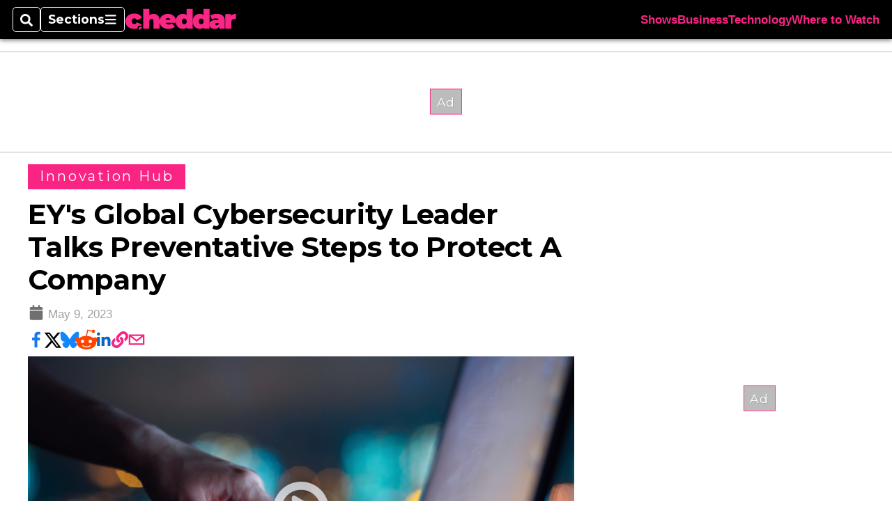

--- FILE ---
content_type: text/html; charset=utf-8
request_url: https://www.google.com/recaptcha/api2/aframe
body_size: 269
content:
<!DOCTYPE HTML><html><head><meta http-equiv="content-type" content="text/html; charset=UTF-8"></head><body><script nonce="w9A4qs0xfHYxx6jPJ4BJEg">/** Anti-fraud and anti-abuse applications only. See google.com/recaptcha */ try{var clients={'sodar':'https://pagead2.googlesyndication.com/pagead/sodar?'};window.addEventListener("message",function(a){try{if(a.source===window.parent){var b=JSON.parse(a.data);var c=clients[b['id']];if(c){var d=document.createElement('img');d.src=c+b['params']+'&rc='+(localStorage.getItem("rc::a")?sessionStorage.getItem("rc::b"):"");window.document.body.appendChild(d);sessionStorage.setItem("rc::e",parseInt(sessionStorage.getItem("rc::e")||0)+1);localStorage.setItem("rc::h",'1769501992334');}}}catch(b){}});window.parent.postMessage("_grecaptcha_ready", "*");}catch(b){}</script></body></html>

--- FILE ---
content_type: application/javascript; charset=utf-8
request_url: https://fundingchoicesmessages.google.com/f/AGSKWxXNLsebe1tFWAhHh_HCLpbUiVR8-p7QuHfBslRv21jBuHCHct8ae3BRj_PLcFOynLq49ZysNr9KhAAaoel2XdWajJ6MSsJambm1zhO-cJqxUKGpD1UdG1WOBWe88uo_zbztlaYo0MM_MeXZQ-YitIsQ58YK9FSb4JAzNXitIWHNnlnFtaYctxTNHV2W/__media/ads/.biz/ads//adzoneleft._afs_ads..uk/adv/
body_size: -1286
content:
window['05d111c2-5166-4d15-b1e9-72fd829ef4ce'] = true;